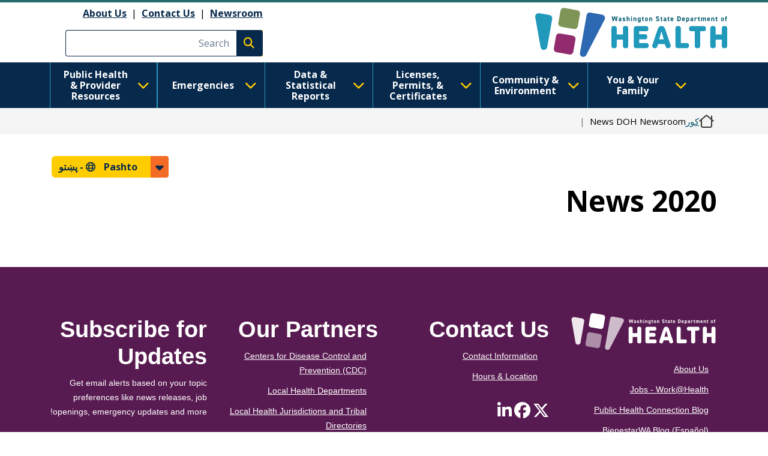

--- FILE ---
content_type: text/html; charset=UTF-8
request_url: https://doh.wa.gov/ps/newsroom/archive/year/2020
body_size: 15682
content:
<!DOCTYPE html>
<html lang="ps" dir="rtl" prefix="og: https://ogp.me/ns#">
  <head>
    <meta charset="utf-8" />
<link rel="canonical" href="https://doh.wa.gov/newsroom/archive/year/2020" />
<meta name="Generator" content="Drupal 10 (https://www.drupal.org)" />
<meta name="MobileOptimized" content="width" />
<meta name="HandheldFriendly" content="true" />
<meta name="viewport" content="width=device-width, initial-scale=1, shrink-to-fit=no" />
<meta http-equiv="x-ua-compatible" content="ie=edge" />
<link rel="icon" href="/sites/default/files/DOH-logo_favicon_16x16.png" type="image/png" />

    <title>News DOH Newsroom | Washington State Department of Health</title>
    <link rel="stylesheet" media="all" href="/modules/contrib/ajax_loader/css/throbber-general.css?t9hp6y" />
<link rel="stylesheet" media="all" href="/core/misc/components/progress.module.css?t9hp6y" />
<link rel="stylesheet" media="all" href="/core/misc/components/ajax-progress.module.css?t9hp6y" />
<link rel="stylesheet" media="all" href="/core/modules/system/css/components/align.module.css?t9hp6y" />
<link rel="stylesheet" media="all" href="/core/modules/system/css/components/fieldgroup.module.css?t9hp6y" />
<link rel="stylesheet" media="all" href="/core/modules/system/css/components/container-inline.module.css?t9hp6y" />
<link rel="stylesheet" media="all" href="/core/modules/system/css/components/clearfix.module.css?t9hp6y" />
<link rel="stylesheet" media="all" href="/core/modules/system/css/components/details.module.css?t9hp6y" />
<link rel="stylesheet" media="all" href="/core/modules/system/css/components/hidden.module.css?t9hp6y" />
<link rel="stylesheet" media="all" href="/core/modules/system/css/components/item-list.module.css?t9hp6y" />
<link rel="stylesheet" media="all" href="/core/modules/system/css/components/js.module.css?t9hp6y" />
<link rel="stylesheet" media="all" href="/core/modules/system/css/components/nowrap.module.css?t9hp6y" />
<link rel="stylesheet" media="all" href="/core/modules/system/css/components/position-container.module.css?t9hp6y" />
<link rel="stylesheet" media="all" href="/core/modules/system/css/components/reset-appearance.module.css?t9hp6y" />
<link rel="stylesheet" media="all" href="/core/modules/system/css/components/resize.module.css?t9hp6y" />
<link rel="stylesheet" media="all" href="/core/modules/system/css/components/system-status-counter.css?t9hp6y" />
<link rel="stylesheet" media="all" href="/core/modules/system/css/components/system-status-report-counters.css?t9hp6y" />
<link rel="stylesheet" media="all" href="/core/modules/system/css/components/system-status-report-general-info.css?t9hp6y" />
<link rel="stylesheet" media="all" href="/core/modules/system/css/components/tablesort.module.css?t9hp6y" />
<link rel="stylesheet" media="all" href="/core/modules/filter/css/filter.caption.css?t9hp6y" />
<link rel="stylesheet" media="all" href="/core/modules/media/css/filter.caption.css?t9hp6y" />
<link rel="stylesheet" media="all" href="/core/modules/views/css/views.module.css?t9hp6y" />
<link rel="stylesheet" media="all" href="/modules/contrib/ajax_loader/css/three-bounce.css?t9hp6y" />
<link rel="stylesheet" media="all" href="/modules/contrib/ckeditor_accordion/css/accordion.frontend.css?t9hp6y" />
<link rel="stylesheet" media="all" href="/modules/contrib/ckeditor_tabber/css/ckeditor-tabber.css?t9hp6y" />
<link rel="stylesheet" media="all" href="/libraries/fontawesome/css/all.min.css?t9hp6y" />
<link rel="stylesheet" media="all" href="/libraries/fontawesome/css/v4-shims.min.css?t9hp6y" />
<link rel="stylesheet" media="all" href="/themes/bootstrap_barrio/css/components/variables.css?t9hp6y" />
<link rel="stylesheet" media="all" href="/themes/bootstrap_barrio/css/components/user.css?t9hp6y" />
<link rel="stylesheet" media="all" href="/themes/bootstrap_barrio/css/components/progress.css?t9hp6y" />
<link rel="stylesheet" media="all" href="/themes/bootstrap_barrio/css/components/affix.css?t9hp6y" />
<link rel="stylesheet" media="all" href="/themes/bootstrap_barrio/css/components/book.css?t9hp6y" />
<link rel="stylesheet" media="all" href="/themes/bootstrap_barrio/css/components/contextual.css?t9hp6y" />
<link rel="stylesheet" media="all" href="/themes/bootstrap_barrio/css/components/feed-icon.css?t9hp6y" />
<link rel="stylesheet" media="all" href="/themes/bootstrap_barrio/css/components/field.css?t9hp6y" />
<link rel="stylesheet" media="all" href="/themes/bootstrap_barrio/css/components/header.css?t9hp6y" />
<link rel="stylesheet" media="all" href="/themes/bootstrap_barrio/css/components/help.css?t9hp6y" />
<link rel="stylesheet" media="all" href="/themes/bootstrap_barrio/css/components/icons.css?t9hp6y" />
<link rel="stylesheet" media="all" href="/themes/bootstrap_barrio/css/components/image-button.css?t9hp6y" />
<link rel="stylesheet" media="all" href="/themes/bootstrap_barrio/css/components/item-list.css?t9hp6y" />
<link rel="stylesheet" media="all" href="/themes/bootstrap_barrio/css/components/list-group.css?t9hp6y" />
<link rel="stylesheet" media="all" href="/themes/bootstrap_barrio/css/components/media.css?t9hp6y" />
<link rel="stylesheet" media="all" href="/themes/bootstrap_barrio/css/components/page.css?t9hp6y" />
<link rel="stylesheet" media="all" href="/themes/bootstrap_barrio/css/components/search-form.css?t9hp6y" />
<link rel="stylesheet" media="all" href="/themes/bootstrap_barrio/css/components/shortcut.css?t9hp6y" />
<link rel="stylesheet" media="all" href="/themes/bootstrap_barrio/css/components/sidebar.css?t9hp6y" />
<link rel="stylesheet" media="all" href="/themes/bootstrap_barrio/css/components/site-footer.css?t9hp6y" />
<link rel="stylesheet" media="all" href="/themes/bootstrap_barrio/css/components/skip-link.css?t9hp6y" />
<link rel="stylesheet" media="all" href="/themes/bootstrap_barrio/css/components/table.css?t9hp6y" />
<link rel="stylesheet" media="all" href="/themes/bootstrap_barrio/css/components/tabledrag.css?t9hp6y" />
<link rel="stylesheet" media="all" href="/themes/bootstrap_barrio/css/components/tableselect.css?t9hp6y" />
<link rel="stylesheet" media="all" href="/themes/bootstrap_barrio/css/components/tablesort-indicator.css?t9hp6y" />
<link rel="stylesheet" media="all" href="/themes/bootstrap_barrio/css/components/ui.widget.css?t9hp6y" />
<link rel="stylesheet" media="all" href="/themes/bootstrap_barrio/css/components/tabs.css?t9hp6y" />
<link rel="stylesheet" media="all" href="/themes/bootstrap_barrio/css/components/toolbar.css?t9hp6y" />
<link rel="stylesheet" media="all" href="/themes/bootstrap_barrio/css/components/vertical-tabs.css?t9hp6y" />
<link rel="stylesheet" media="all" href="/themes/bootstrap_barrio/css/components/views.css?t9hp6y" />
<link rel="stylesheet" media="all" href="/themes/bootstrap_barrio/css/components/webform.css?t9hp6y" />
<link rel="stylesheet" media="all" href="/themes/bootstrap_barrio/css/components/ui-dialog.css?t9hp6y" />
<link rel="stylesheet" media="all" href="//cdn.jsdelivr.net/npm/bootstrap@5.2.0/dist/css/bootstrap.min.css" />
<link rel="stylesheet" media="all" href="/themes/bootstrap_barrio/subtheme/css/style.css?t9hp6y" />
<link rel="stylesheet" media="all" href="/themes/bootstrap_barrio/subtheme/css/colors.css?t9hp6y" />
<link rel="stylesheet" media="all" href="/core/../themes/bootstrap_barrio/components/breadcrumb/breadcrumb.css?t9hp6y" />
<link rel="stylesheet" media="all" href="/themes/drupalbase_barrio/assets/css/bs-variables.css?t9hp6y" />
<link rel="stylesheet" media="all" href="/themes/drupalbase_barrio/assets/css/alert.css?t9hp6y" />
<link rel="stylesheet" media="all" href="/themes/drupalbase_barrio/assets/css/components.css?t9hp6y" />
<link rel="stylesheet" media="all" href="/themes/drupalbase_barrio/assets/css/navigation.css?t9hp6y" />
<link rel="stylesheet" media="all" href="/themes/drupalbase_barrio/assets/css/slideshow.css?t9hp6y" />
<link rel="stylesheet" media="all" href="/themes/drupalbase_barrio/assets/css/style.css?t9hp6y" />
<link rel="stylesheet" media="print" href="/themes/drupalbase_barrio/assets/css/print.css?t9hp6y" />
<link rel="stylesheet" media="all" href="https://fonts.googleapis.com/css?family=Open+Sans&amp;display=swap" />
<link rel="stylesheet" media="all" href="/themes/drupalbase_custom/assets/styles/alert.css?t9hp6y" />
<link rel="stylesheet" media="all" href="/themes/drupalbase_custom/assets/styles/components.css?t9hp6y" />
<link rel="stylesheet" media="all" href="/themes/drupalbase_custom/assets/styles/layout.css?t9hp6y" />
<link rel="stylesheet" media="all" href="/themes/drupalbase_custom/assets/styles/legacy.css?t9hp6y" />
<link rel="stylesheet" media="all" href="/themes/drupalbase_custom/assets/styles/global.css?t9hp6y" />
<link rel="stylesheet" media="all" href="/themes/drupalbase_custom/assets/styles/navigation.css?t9hp6y" />
<link rel="stylesheet" media="all" href="/themes/drupalbase_custom/assets/styles/print.css?t9hp6y" />
<link rel="stylesheet" media="all" href="/themes/drupalbase_custom/assets/styles/rtl.css?t9hp6y" />
<link rel="stylesheet" media="all" href="/themes/drupalbase_custom/assets/styles/style.css?t9hp6y" />
<link rel="stylesheet" media="all" href="https://fonts.googleapis.com/css2?family=Roboto:ital,wght@0,100;0,300;0,400;0,500;0,700;0,900;1,100;1,300;1,400;1,500;1,700;1,900&amp;display=swap" />
<link rel="stylesheet" media="all" href="https://fonts.googleapis.com/css2?family=Open+Sans:ital,wght@0,300;0,400;0,600;0,700;0,800;1,300;1,400;1,600;1,700;1,800&amp;display=swap" />
<link rel="stylesheet" media="all" href="https://fonts.googleapis.com/css2?family=Gayathri:wght@100;400;700&amp;display=swap" />
<link rel="stylesheet" media="all" href="https://fonts.googleapis.com/css2?family=Alegreya+Sans:ital,wght@0,100;0,300;0,400;0,500;0,700;0,800;0,900;1,100;1,300;1,400;1,500;1,700;1,800;1,900&amp;display=swap" />
<link rel="stylesheet" media="all" href="https://fonts.googleapis.com/css2?family=Quattrocento+Sans:ital,wght@0,400;0,700;1,400;1,700&amp;display=swap" />
<link rel="stylesheet" media="all" href="https://fonts.googleapis.com/css2?family=Josefin+Sans:ital,wght@0,300;0,400;0,700;1,700&amp;display=swap" />
<link rel="stylesheet" media="all" href="/themes/drupalbase_custom/assets/styles/horizontal_menu.css?t9hp6y" />
<link rel="stylesheet" media="print" href="/themes/bootstrap_barrio/css/print.css?t9hp6y" />

    <script type="application/json" data-drupal-selector="drupal-settings-json">{"path":{"baseUrl":"\/","pathPrefix":"ps\/","currentPath":"newsroom\/archive\/year\/2020","currentPathIsAdmin":false,"isFront":false,"currentLanguage":"ps"},"pluralDelimiter":"\u0003","suppressDeprecationErrors":true,"ajaxPageState":{"libraries":"[base64]","theme":"drupalbase_custom","theme_token":null},"ajaxTrustedUrl":[],"gtm":{"tagId":null,"settings":{"data_layer":"dataLayer","include_classes":false,"allowlist_classes":"","blocklist_classes":"","include_environment":false,"environment_id":"","environment_token":""},"tagIds":["GTM-P33KPVK","GTM-T8C88VC2"]},"ajaxLoader":{"markup":"\u003Cdiv class=\u0022ajax-throbber sk-flow\u0022\u003E\n              \u003Cdiv class=\u0022sk-flow-dot\u0022\u003E\u003C\/div\u003E\n              \u003Cdiv class=\u0022sk-flow-dot\u0022\u003E\u003C\/div\u003E\n              \u003Cdiv class=\u0022sk-flow-dot\u0022\u003E\u003C\/div\u003E\n            \u003C\/div\u003E","hideAjaxMessage":false,"alwaysFullscreen":false,"throbberPosition":".ajax-loader-throbber"},"ckeditorAccordion":{"accordionStyle":{"collapseAll":1,"keepRowsOpen":null,"animateAccordionOpenAndClose":1,"openTabsWithHash":1,"allowHtmlInTitles":0}},"views":{"ajax_path":"\/ps\/views\/ajax","ajaxViews":{"views_dom_id:262464eac8bfca63418d010f4510dec066b8fb329bb931055e568148fa0ff8b0":{"view_name":"news_doh_newsroom","view_display_id":"news_archive_year_page","view_args":"2020","view_path":"\/newsroom\/archive\/year\/2020","view_base_path":"newsroom\/archive\/year\/%","view_dom_id":"262464eac8bfca63418d010f4510dec066b8fb329bb931055e568148fa0ff8b0","pager_element":0}}},"user":{"uid":0,"permissionsHash":"c24173488e03c109813e252d8f2cffe5be86a1cf56870527589099cdb0c6f947"}}</script>
<script src="/core/misc/drupalSettingsLoader.js?v=10.6.2"></script>
<script src="/modules/contrib/google_tag/js/gtm.js?t9hp6y"></script>

  </head>
  <body class="layout-no-sidebars page-view-news-doh-newsroom page-node- path-newsroom">
    <noscript><iframe src="https://www.googletagmanager.com/ns.html?id=GTM-P33KPVK"
                  height="0" width="0" style="display:none;visibility:hidden"></iframe></noscript>
<noscript><iframe src="https://www.googletagmanager.com/ns.html?id=GTM-T8C88VC2"
                  height="0" width="0" style="display:none;visibility:hidden"></iframe></noscript>

      <div class="dialog-off-canvas-main-canvas" data-off-canvas-main-canvas>
    <div id="page-wrapper">
  <div id="page">
    <header id="header" aria-label="Site header">
      <div style="height:0;">&nbsp;</div>
      <a href="#main-content" class="visually-hidden focusable skip-link">
        اصلي منځپانګه دانګل
      </a>
      <a id="skip-feedback" href="#" class="visually-hidden focusable skip-link">
        Skip to Feedback
      </a>
                      
                              <div class="header-wrapper">
            <div class="container">
              <div class="row justify-content-between">
                
                  <section class="row region region-header">
          <a href="/ps" title="کور" rel="home" class="navbar-brand">
              <img src="/themes/drupalbase_custom/assets/images/doh_logo_horizontal.svg" alt="Washington State Department of Health Logo" class="img-fluid d-inline-block align-top" />
          </a>
    <div id="block-utilitylinks" class="col-auto d-lg-flex align-items-center ms-auto d-none block-content-basic block block-block-content block-block-content249bf8a9-ac00-4568-a908-d690b89bbba5">
  
    
      <div class="content">
      
            <div class="clearfix text-formatted field field--name-body field--type-text-with-summary field--label-hidden field__item"><p><a data-entity-substitution="canonical" data-entity-type="node" data-entity-uuid="884befe7-6ff7-4de8-8879-99e9503bf19c" href="/about-us">About Us</a>&nbsp;&nbsp;|&nbsp;&nbsp;<a data-entity-substitution="canonical" data-entity-type="node" data-entity-uuid="a1a0da87-97b1-44ca-b41a-e233ba420696" href="/about-us/contact-us">Contact Us</a>&nbsp; |&nbsp;&nbsp;<a data-entity-substitution="canonical" data-entity-type="node" data-entity-uuid="a8ab0e51-dd46-42b7-87c8-2f148286ec9c" href="/newsroom">Newsroom</a></p></div>
      
    </div>
  </div>
<div class="search-block-form google-cse col-auto d-flex align-items-center justify-self-end block block-search block-search-form-block" data-drupal-selector="search-block-form" id="block-searchform" role="search" id="block-searchform">

        
                    
                <form action="/search/results" method="get" id="search-block-form" accept-charset="UTF-8" class="search-form search-block-form form-row">
            <div class="js-form-item js-form-type-search form-type-search js-form-item-keys form-item-keys form-no-label mb-3">
              <input title="Enter the terms you wish to search for." data-drupal-selector="edit-keys" type="search" id="edit-keys" name="keys" value="" size="15" maxlength="128" class="form-search form-control" placeholder="Search">
            </div>
            <div data-drupal-selector="edit-actions" class="form-actions js-form-wrapper form-wrapper mb-3" id="edit-actions">
              <button type="submit" id="edit-submit" value="Execute search" class="button js-form-submit form-submit btn btn-primary"><span class="visually-hidden">Execute search</span></button>
            </div>
        </form>
        
</div>
<script>

(function(){var g=function(g){

this.go=function(){var a=document.createElement("script");a.type="text/javascript";a.src=g;document.body&&document.body.appendChild(a)};

this.start=function(){var t=this;"complete"!==document.readyState?window.addEventListener?window.addEventListener("load",function(){t.go()},!1):window.attachEvent&&window.attachEvent("onload",function(){t.go()}):t.go()};};

try{(new g("https://zntlovy06r0dnlzor-watech2.siteintercept.qualtrics.com/SIE/?Q_ZID=ZN_tLOvY06R0DnLZoR")).start()}catch(i){}})();

</script><div id='ZN_tLOvY06R0DnLZoR'><!--DO NOT REMOVE-CONTENTS PLACED HERE--></div>

<!--END WEBSITE FEEDBACK SNIPPET-->

  </section>

                <button id="pmenu-toggle" class="d-lg-none" type="button" data-bs-toggle="collapse" data-bs-target="#mainnav" aria-controls="mainnav" aria-expanded="false" aria-label="Toggle navigation">
                        <span class="sr-only">Main Menu</span>
                    </button>
              </div>
            </div>
          </div>
                  </header>

                              <div class="nav-outer-wrapper">
          <div class="container">
            <div class="navbar navbar-expand-xl navbar-default container" id="navbar-main">
            <div class="navbar" id="navbar-top">
                              <div class="navbar-header">
                    <section class="row region region-navigation">
    <nav  id="block-drupalbase-custom-megamenu">
    
        

          
      <div id="primary-nav-bg"></div>
    <div id="primary-nav" class="navbar navbar-expand-lg navbar-light p-0">
      
      <div class="collapse navbar-collapse p-3 p-lg-0" id="mainnav">
        <button id="pnav-close" class="d-lg-none h1 float-end text-black"><i class="fa-solid fa-xmark"></i><span class="sr-only">close menu</span></button>          
        <div class="mcopy-search"></div>
        <ul class="clearfix navbar-nav flex-wrap">
                                  
            <li class="mb-0 dropdown first">
              <div class="borderbox d-none d-lg-block"></div>
                              <button  class="mb-0 dropdown first nav-link dropdown-toggle nav-link" type="button" data-bs-toggle="dropdown" aria-expanded="false" id="nav-you--your-family">
                  You &amp; Your Family <i class="fa-solid fa-chevron-down"></i>
                </button>
           
                                
                                                                
                                    
                    
                    
                                    
                    
                    
                                    
                    
                    
                                    
                    
                    
                                    
                                                                                        
                    
                                    
                    
                    
                                    
                    
                    
                                    
                    
                    
                                    
                                                                                        
                    
                                    
                    
                    
                                    
                    
                    
                                    
                    
                    
                                    
                                                                                        
                    
                                    
                    
                    
                                    
                    
                    
                                    
                    
                    
                                    
                                                                                        
                    
                                    
                    
                    
                                    
                    
                    
                                    
                    
                    
                                    
                                                                                        
                    
                                    
                    
                    
                                    
                    
                    
                                
                <ul class="dropdown-menu" aria-labelledby="nav-you--your-family">
                                                            
                    
                    
                                                                                                  <li class="grid">

                      <div style="grid-area: 1/1" class="d-flex flex-column pb-1 pb-lg-0 align-items-center mb-4">
                                                  <a  class="clearfix navbar-nav flex-wrap dropdown-item fw-bold more-link" href="/ps/node/8514"> See All You &amp; Your Family Topics  <span class="fontawesome-icon-inline">&nbsp;<span class="fa-arrow-right fa-solid"></span>&nbsp;</span></a>

                                                </div>
                  </li>
                                    <li>
                  <ul class="grid subnav-grid">
                    
                      <li style="grid-area: 1/1" class="d-flex flex-column pb-1 pb-lg-0 align-items-top">
                                                        
                          <a href="/ps/node/6731" class="dropdown-item" aria-current="" data-drupal-link-system-path="node/6731">Cannabis</a>
                        
                          
                      </li>

                      
                      
                      
                   

                    
                      <li style="grid-area: 2/1" class="d-flex flex-column pb-1 pb-lg-0 align-items-top">
                                                        
                          <a href="/ps/node/4835" class="dropdown-item" aria-current="" data-drupal-link-system-path="node/4835">Care-a-Van Mobile Health Services</a>
                        
                          
                      </li>

                      
                      
                      
                   

                    
                      <li style="grid-area: 3/1" class="d-flex flex-column pb-1 pb-lg-0 align-items-top">
                                                        
                          <a href="/ps/emergencies/covid-19" class="dropdown-item" aria-current="" data-drupal-link-system-path="node/8061">COVID-19</a>
                        
                          
                      </li>

                      
                      
                      
                   

                    
                      <li style="grid-area: 4/1" class="d-flex flex-column pb-1 pb-lg-0 align-items-top">
                                                        
                          <a href="/ps/node/6729" class="dropdown-item" aria-current="" data-drupal-link-system-path="node/6729">Disability Organizations</a>
                        
                          
                      </li>

                      
                      
                      
                   

                    
                      <li style="grid-area: 5/1" class="d-flex flex-column pb-1 pb-lg-0 align-items-top">
                                                        
                          <a href="/ps/node/5335" class="dropdown-item" aria-current="" data-drupal-link-system-path="node/5335">Drug User Health</a>
                        
                          
                      </li>

                      
                      
                                                                                                
                   

                    
                      <li style="grid-area: 1/2" class="d-flex flex-column pb-1 pb-lg-0 align-items-top">
                                                        
                          <a href="/ps/node/5983" class="dropdown-item" aria-current="" data-drupal-link-system-path="node/5983">Food Safety</a>
                        
                          
                      </li>

                      
                      
                      
                   

                    
                      <li style="grid-area: 2/2" class="d-flex flex-column pb-1 pb-lg-0 align-items-top">
                                                        
                          <a href="/ps/node/8623" class="dropdown-item" aria-current="" data-drupal-link-system-path="node/8623">Healthy Aging</a>
                        
                          
                      </li>

                      
                      
                      
                   

                    
                      <li style="grid-area: 3/2" class="d-flex flex-column pb-1 pb-lg-0 align-items-top">
                                                        
                          <a href="/ps/node/5482" class="dropdown-item" aria-current="" data-drupal-link-system-path="node/5482">Healthy Home</a>
                        
                          
                      </li>

                      
                      
                      
                   

                    
                      <li style="grid-area: 4/2" class="d-flex flex-column pb-1 pb-lg-0 align-items-top">
                                                        
                          <a href="/ps/node/8626" class="dropdown-item" aria-current="" data-drupal-link-system-path="node/8626">Illness and Disease</a>
                        
                          
                      </li>

                      
                      
                      
                   

                    
                      <li style="grid-area: 5/2" class="d-flex flex-column pb-1 pb-lg-0 align-items-top">
                                                        
                          <a href="/ps/node/9237" class="dropdown-item" aria-current="" data-drupal-link-system-path="node/9237">Immunization</a>
                        
                          
                      </li>

                      
                      
                                                                                                
                   

                    
                      <li style="grid-area: 1/3" class="d-flex flex-column pb-1 pb-lg-0 align-items-top">
                                                        
                          <a href="/ps/node/8934" class="dropdown-item" aria-current="" data-drupal-link-system-path="node/8934">Infants and Children</a>
                        
                          
                      </li>

                      
                      
                      
                   

                    
                      <li style="grid-area: 2/3" class="d-flex flex-column pb-1 pb-lg-0 align-items-top">
                                                        
                          <a href="/ps/node/8969" class="dropdown-item" aria-current="" data-drupal-link-system-path="node/8969">Injury and Violence Prevention</a>
                        
                          
                      </li>

                      
                      
                      
                   

                    
                      <li style="grid-area: 3/3" class="d-flex flex-column pb-1 pb-lg-0 align-items-top">
                                                        
                          <a href="/ps/node/12485" class="dropdown-item" aria-current="" data-drupal-link-system-path="node/12485">Lactation</a>
                        
                          
                      </li>

                      
                      
                      
                   

                    
                      <li style="grid-area: 4/3" class="d-flex flex-column pb-1 pb-lg-0 align-items-top">
                                                        
                          <a href="/ps/node/9020" class="dropdown-item" aria-current="" data-drupal-link-system-path="node/9020">Men&#039;s Health</a>
                        
                          
                      </li>

                      
                      
                      
                   

                    
                      <li style="grid-area: 5/3" class="d-flex flex-column pb-1 pb-lg-0 align-items-top">
                                                        
                          <a href="/ps/node/9022" class="dropdown-item" aria-current="" data-drupal-link-system-path="node/9022">Nutrition and Physical Activity</a>
                        
                          
                      </li>

                      
                      
                                                                                                
                   

                    
                      <li style="grid-area: 1/4" class="d-flex flex-column pb-1 pb-lg-0 align-items-top">
                                                        
                          <a href="/ps/node/9032" class="dropdown-item" aria-current="" data-drupal-link-system-path="node/9032">Oral Health</a>
                        
                          
                      </li>

                      
                      
                      
                   

                    
                      <li style="grid-area: 2/4" class="d-flex flex-column pb-1 pb-lg-0 align-items-top">
                                                        
                          <a href="/ps/node/9042" class="dropdown-item" aria-current="" data-drupal-link-system-path="node/9042">Poisoning and Drug Overdose</a>
                        
                          
                      </li>

                      
                      
                      
                   

                    
                      <li style="grid-area: 3/4" class="d-flex flex-column pb-1 pb-lg-0 align-items-top">
                                                        
                          <a href="/ps/node/8666" class="dropdown-item" aria-current="" data-drupal-link-system-path="node/8666">Sexual and Reproductive Health</a>
                        
                          
                      </li>

                      
                      
                      
                   

                    
                      <li style="grid-area: 4/4" class="d-flex flex-column pb-1 pb-lg-0 align-items-top">
                                                        
                          <a href="/ps/node/9076" class="dropdown-item" aria-current="" data-drupal-link-system-path="node/9076">Adolescents &amp; Young Adults</a>
                        
                          
                      </li>

                      
                      
                      
                   

                    
                      <li style="grid-area: 5/4" class="d-flex flex-column pb-1 pb-lg-0 align-items-top">
                                                        
                          <a href="/ps/node/9091" class="dropdown-item" aria-current="" data-drupal-link-system-path="node/9091">Tobacco</a>
                        
                          
                      </li>

                      
                      
                                                                                                
                   

                    
                      <li style="grid-area: 1/5" class="d-flex flex-column pb-1 pb-lg-0 align-items-top">
                                                        
                          <a href="/ps/node/12482" class="dropdown-item" aria-current="" data-drupal-link-system-path="node/12482">Watch Me Grow Washington</a>
                        
                          
                      </li>

                      
                      
                      
                   

                    
                      <li style="grid-area: 2/5" class="d-flex flex-column pb-1 pb-lg-0 align-items-top">
                                                        
                          <a href="/ps/node/9363" class="dropdown-item" aria-current="" data-drupal-link-system-path="node/9363">WIC</a>
                        
                          
                      </li>

                      
                      
                      
                   

                    
                      <li style="grid-area: 3/5" class="d-flex flex-column pb-1 pb-lg-0 align-items-top">
                                                        
                          <a href="/ps/node/9092" class="dropdown-item" aria-current="" data-drupal-link-system-path="node/9092">Women&#039;s Health</a>
                        
                          
                      </li>

                      
                      
                      
                   

                                      </ul>
                  </li>
                </ul>
              
                          </li>
                                  
            <li class="mb-0 dropdown">
              <div class="borderbox d-none d-lg-block"></div>
                              <button  class="mb-0 dropdown nav-link dropdown-toggle nav-link" type="button" data-bs-toggle="dropdown" aria-expanded="false" id="nav-community--environment">
                  Community &amp; Environment <i class="fa-solid fa-chevron-down"></i>
                </button>
           
                                
                                                                
                                    
                    
                    
                                    
                    
                    
                                    
                    
                    
                                    
                    
                    
                                    
                                                                                        
                    
                                    
                    
                    
                                    
                    
                    
                                    
                    
                    
                                    
                                                                                        
                    
                                    
                    
                    
                                    
                    
                    
                                    
                    
                    
                                    
                                                                                        
                    
                                    
                    
                    
                                    
                    
                    
                                    
                    
                    
                                    
                                                                                        
                    
                                    
                    
                    
                                
                <ul class="dropdown-menu" aria-labelledby="nav-community--environment">
                                                            
                    
                    
                                                                                                  <li class="grid">

                      <div style="grid-area: 1/1" class="d-flex flex-column pb-1 pb-lg-0 align-items-center mb-4">
                                                  <a  class="clearfix navbar-nav flex-wrap dropdown-item fw-bold more-link" href="/ps/node/8423"> See All Community &amp; Environment Topics  <span class="fontawesome-icon-inline">&nbsp;<span class="fa-arrow-right fa-solid"></span>&nbsp;</span></a>

                                                </div>
                  </li>
                                    <li>
                  <ul class="grid subnav-grid">
                    
                      <li style="grid-area: 1/1" class="d-flex flex-column pb-1 pb-lg-0 align-items-top">
                                                        
                          <a href="/ps/node/5714" class="dropdown-item" aria-current="" data-drupal-link-system-path="node/5714">Air Quality</a>
                        
                          
                      </li>

                      
                      
                      
                   

                    
                      <li style="grid-area: 2/1" class="d-flex flex-column pb-1 pb-lg-0 align-items-top">
                                                        
                          <a href="/ps/node/5467" class="dropdown-item" aria-current="" data-drupal-link-system-path="node/5467">Climate and Health</a>
                        
                          
                      </li>

                      
                      
                      
                   

                    
                      <li style="grid-area: 3/1" class="d-flex flex-column pb-1 pb-lg-0 align-items-top">
                                                        
                          <a href="/ps/node/5706" class="dropdown-item" aria-current="" data-drupal-link-system-path="node/5706">Contaminants</a>
                        
                          
                      </li>

                      
                      
                      
                   

                    
                      <li style="grid-area: 4/1" class="d-flex flex-column pb-1 pb-lg-0 align-items-top">
                                                        
                          <a href="/ps/node/5494" class="dropdown-item" aria-current="" data-drupal-link-system-path="node/5494">Drinking Water</a>
                        
                          
                      </li>

                      
                      
                      
                   

                    
                      <li style="grid-area: 5/1" class="d-flex flex-column pb-1 pb-lg-0 align-items-top">
                                                        
                          <a href="/ps/node/8660" class="dropdown-item" aria-current="" data-drupal-link-system-path="node/8660">Essentials for Childhood Initiative</a>
                        
                          
                      </li>

                      
                      
                                                                                                
                   

                    
                      <li style="grid-area: 1/2" class="d-flex flex-column pb-1 pb-lg-0 align-items-top">
                                                        
                          <a href="/ps/node/5727" class="dropdown-item" aria-current="" data-drupal-link-system-path="node/5727">Food</a>
                        
                          
                      </li>

                      
                      
                      
                   

                    
                      <li style="grid-area: 2/2" class="d-flex flex-column pb-1 pb-lg-0 align-items-top">
                                                        
                          <a href="/ps/node/8425" class="dropdown-item" aria-current="" data-drupal-link-system-path="node/8425">Health Equity</a>
                        
                          
                      </li>

                      
                      
                      
                   

                    
                      <li style="grid-area: 3/2" class="d-flex flex-column pb-1 pb-lg-0 align-items-top">
                                                        
                          <a href="/ps/node/31600" class="dropdown-item" aria-current="" data-drupal-link-system-path="node/31600">Higher Education</a>
                        
                          
                      </li>

                      
                      
                      
                   

                    
                      <li style="grid-area: 4/2" class="d-flex flex-column pb-1 pb-lg-0 align-items-top">
                                                        
                          <a href="/ps/node/6051" class="dropdown-item" aria-current="" data-drupal-link-system-path="node/6051">Noise</a>
                        
                          
                      </li>

                      
                      
                      
                   

                    
                      <li style="grid-area: 5/2" class="d-flex flex-column pb-1 pb-lg-0 align-items-top">
                                                        
                          <a href="/ps/node/6050" class="dropdown-item" aria-current="" data-drupal-link-system-path="node/6050">One Health</a>
                        
                          
                      </li>

                      
                      
                                                                                                
                   

                    
                      <li style="grid-area: 1/3" class="d-flex flex-column pb-1 pb-lg-0 align-items-top">
                                                        
                          <a href="/ps/node/8427" class="dropdown-item" aria-current="" data-drupal-link-system-path="node/8427">Opioids</a>
                        
                          
                      </li>

                      
                      
                      
                   

                    
                      <li style="grid-area: 2/3" class="d-flex flex-column pb-1 pb-lg-0 align-items-top">
                                                        
                          <a href="/ps/node/6052" class="dropdown-item" aria-current="" data-drupal-link-system-path="node/6052">Pests</a>
                        
                          
                      </li>

                      
                      
                      
                   

                    
                      <li style="grid-area: 3/3" class="d-flex flex-column pb-1 pb-lg-0 align-items-top">
                                                        
                          <a href="/ps/node/6109" class="dropdown-item" aria-current="" data-drupal-link-system-path="node/6109">Radiation</a>
                        
                          
                      </li>

                      
                      
                      
                   

                    
                      <li style="grid-area: 4/3" class="d-flex flex-column pb-1 pb-lg-0 align-items-top">
                                                        
                          <a href="/ps/node/5470" class="dropdown-item" aria-current="" data-drupal-link-system-path="node/5470">Schools</a>
                        
                          
                      </li>

                      
                      
                      
                   

                    
                      <li style="grid-area: 5/3" class="d-flex flex-column pb-1 pb-lg-0 align-items-top">
                                                        
                          <a href="/ps/node/5770" class="dropdown-item" aria-current="" data-drupal-link-system-path="node/5770">Shellfish</a>
                        
                          
                      </li>

                      
                      
                                                                                                
                   

                    
                      <li style="grid-area: 1/4" class="d-flex flex-column pb-1 pb-lg-0 align-items-top">
                                                        
                          <a href="/ps/node/5893" class="dropdown-item" aria-current="" data-drupal-link-system-path="node/5893">Wastewater Management</a>
                        
                          
                      </li>

                      
                      
                      
                   

                    
                      <li style="grid-area: 2/4" class="d-flex flex-column pb-1 pb-lg-0 align-items-top">
                                                        
                          <a href="/ps/node/5927" class="dropdown-item" aria-current="" data-drupal-link-system-path="node/5927">Water Recreation</a>
                        
                          
                      </li>

                      
                      
                      
                   

                    
                      <li style="grid-area: 3/4" class="d-flex flex-column pb-1 pb-lg-0 align-items-top">
                                                        
                          <a href="/ps/node/9087" class="dropdown-item" aria-current="" data-drupal-link-system-path="node/9087">Worksite Wellness</a>
                        
                          
                      </li>

                      
                      
                      
                   

                                      </ul>
                  </li>
                </ul>
              
                          </li>
                                  
            <li class="mb-0 dropdown">
              <div class="borderbox d-none d-lg-block"></div>
                              <button  class="mb-0 dropdown nav-link dropdown-toggle nav-link" type="button" data-bs-toggle="dropdown" aria-expanded="false" id="nav-licenses,-permits,--certificates">
                  Licenses, Permits, &amp; Certificates <i class="fa-solid fa-chevron-down"></i>
                </button>
           
                                
                                                                
                                    
                    
                    
                                    
                    
                    
                                    
                    
                    
                                    
                    
                    
                                    
                                                                                        
                    
                                    
                    
                    
                                    
                    
                    
                                    
                    
                    
                                    
                                                                                        
                    
                                    
                    
                    
                                
                <ul class="dropdown-menu" aria-labelledby="nav-licenses,-permits,--certificates">
                                                            
                    
                    
                                                                                                  <li class="grid">

                      <div style="grid-area: 1/1" class="d-flex flex-column pb-1 pb-lg-0 align-items-center mb-4">
                                                  <a  class="clearfix navbar-nav flex-wrap dropdown-item fw-bold more-link" href="/ps/node/7044"> See All Licenses, Permits, &amp; Certificates Topics  <span class="fontawesome-icon-inline">&nbsp;<span class="fa-arrow-right fa-solid"></span>&nbsp;</span></a>

                                                </div>
                  </li>
                                    <li>
                  <ul class="grid subnav-grid">
                    
                      <li style="grid-area: 1/1" class="d-flex flex-column pb-1 pb-lg-0 align-items-top">
                                                        
                          <a href="/ps/node/7048" class="dropdown-item" aria-current="" data-drupal-link-system-path="node/7048">Facilities - New, Renew or Update</a>
                        
                          
                      </li>

                      
                      
                      
                   

                    
                      <li style="grid-area: 2/1" class="d-flex flex-column pb-1 pb-lg-0 align-items-top">
                                                        
                          <a href="/ps/node/6949" class="dropdown-item" aria-current="" data-drupal-link-system-path="node/6949">File Complaint About Provider or Facility</a>
                        
                          
                      </li>

                      
                      
                      
                   

                    
                      <li style="grid-area: 3/1" class="d-flex flex-column pb-1 pb-lg-0 align-items-top">
                                                        
                          <a href="/ps/node/4956" class="dropdown-item" aria-current="" data-drupal-link-system-path="node/4956">Healthcare Enforcement and Licensing Management System (HELMS)</a>
                        
                          
                      </li>

                      
                      
                      
                   

                    
                      <li style="grid-area: 4/1" class="d-flex flex-column pb-1 pb-lg-0 align-items-top">
                                                        
                          <a href="/ps/node/6997" class="dropdown-item" aria-current="" data-drupal-link-system-path="node/6997">Healthcare Professional Credentialing Requirements</a>
                        
                          
                      </li>

                      
                      
                      
                   

                    
                      <li style="grid-area: 5/1" class="d-flex flex-column pb-1 pb-lg-0 align-items-top">
                                                        
                          <a href="https://wmc.wa.gov/" class="dropdown-item" aria-current="">Medical Commission</a>
                        
                          
                      </li>

                      
                      
                                                                                                
                   

                    
                      <li style="grid-area: 1/2" class="d-flex flex-column pb-1 pb-lg-0 align-items-top">
                                                        
                          <a href="https://nursing.wa.gov" class="dropdown-item" aria-current="">Board of Nursing</a>
                        
                          
                      </li>

                      
                      
                      
                   

                    
                      <li style="grid-area: 2/2" class="d-flex flex-column pb-1 pb-lg-0 align-items-top">
                                                        
                          <a href="/ps/node/4960" class="dropdown-item" aria-current="" data-drupal-link-system-path="node/4960">Professions - New, Renew or Update</a>
                        
                          
                      </li>

                      
                      
                      
                   

                    
                      <li style="grid-area: 3/2" class="d-flex flex-column pb-1 pb-lg-0 align-items-top">
                                                        
                          <a href="/ps/node/6726" class="dropdown-item" aria-current="" data-drupal-link-system-path="node/6726">Provider Credential Search</a>
                        
                          
                      </li>

                      
                      
                      
                   

                    
                      <li style="grid-area: 4/2" class="d-flex flex-column pb-1 pb-lg-0 align-items-top">
                                                        
                          <a href="/ps/node/7554" class="dropdown-item" aria-current="" data-drupal-link-system-path="node/7554">Veterans, Service Members and their Families</a>
                        
                          
                      </li>

                      
                      
                      
                   

                    
                      <li style="grid-area: 5/2" class="d-flex flex-column pb-1 pb-lg-0 align-items-top">
                                                        
                          <a href="/ps/node/9448" class="dropdown-item" aria-current="" data-drupal-link-system-path="node/9448">Vital Records</a>
                        
                          
                      </li>

                      
                      
                                                                                                
                   

                                      </ul>
                  </li>
                </ul>
              
                          </li>
                                  
            <li class="mb-0 dropdown">
              <div class="borderbox d-none d-lg-block"></div>
                              <button  class="mb-0 dropdown nav-link dropdown-toggle nav-link" type="button" data-bs-toggle="dropdown" aria-expanded="false" id="nav-data--statistical-reports">
                  Data &amp; Statistical Reports <i class="fa-solid fa-chevron-down"></i>
                </button>
           
                                
                                                                
                                    
                    
                    
                                    
                    
                    
                                    
                    
                    
                                    
                    
                    
                                    
                                                                                        
                    
                                    
                    
                    
                                    
                    
                    
                                    
                    
                    
                                    
                                                                                        
                    
                                    
                    
                    
                                    
                    
                    
                                
                <ul class="dropdown-menu dropdown-menu-end" aria-labelledby="nav-data--statistical-reports">
                                                            
                    
                    
                                                                                                  <li class="grid">

                      <div style="grid-area: 1/1" class="d-flex flex-column pb-1 pb-lg-0 align-items-center mb-4">
                                                  <a  class="clearfix navbar-nav flex-wrap dropdown-item fw-bold more-link" href="/ps/node/5082"> See All Data &amp; Statistical Reports Topics  <span class="fontawesome-icon-inline">&nbsp;<span class="fa-arrow-right fa-solid"></span>&nbsp;</span></a>

                                                </div>
                  </li>
                                    <li>
                  <ul class="grid subnav-grid">
                    
                      <li style="grid-area: 1/1" class="d-flex flex-column pb-1 pb-lg-0 align-items-top">
                                                        
                          <a href="/ps/node/8583" class="dropdown-item" aria-current="" data-drupal-link-system-path="node/8583">Data Guidelines</a>
                        
                          
                      </li>

                      
                      
                      
                   

                    
                      <li style="grid-area: 2/1" class="d-flex flex-column pb-1 pb-lg-0 align-items-top">
                                                        
                          <a href="/ps/node/5083" class="dropdown-item" aria-current="" data-drupal-link-system-path="node/5083">Data Systems</a>
                        
                          
                      </li>

                      
                      
                      
                   

                    
                      <li style="grid-area: 3/1" class="d-flex flex-column pb-1 pb-lg-0 align-items-top">
                                                        
                          <a href="/ps/node/5086" class="dropdown-item" aria-current="" data-drupal-link-system-path="node/5086">Data Topics A-Z</a>
                        
                          
                      </li>

                      
                      
                      
                   

                    
                      <li style="grid-area: 4/1" class="d-flex flex-column pb-1 pb-lg-0 align-items-top">
                                                        
                          <a href="/ps/node/8618" class="dropdown-item" aria-current="" data-drupal-link-system-path="node/8618">Diseases and Chronic Conditions</a>
                        
                          
                      </li>

                      
                      
                      
                   

                    
                      <li style="grid-area: 5/1" class="d-flex flex-column pb-1 pb-lg-0 align-items-top">
                                                        
                          <a href="/ps/node/5474" class="dropdown-item" aria-current="" data-drupal-link-system-path="node/5474">Environmental Health</a>
                        
                          
                      </li>

                      
                      
                                                                                                
                   

                    
                      <li style="grid-area: 1/2" class="d-flex flex-column pb-1 pb-lg-0 align-items-top">
                                                        
                          <a href="/ps/node/8620" class="dropdown-item" aria-current="" data-drupal-link-system-path="node/8620">Health Behaviors</a>
                        
                          
                      </li>

                      
                      
                      
                   

                    
                      <li style="grid-area: 2/2" class="d-flex flex-column pb-1 pb-lg-0 align-items-top">
                                                        
                          <a href="/ps/node/5245" class="dropdown-item" aria-current="" data-drupal-link-system-path="node/5245">Health Statistics</a>
                        
                          
                      </li>

                      
                      
                      
                   

                    
                      <li style="grid-area: 3/2" class="d-flex flex-column pb-1 pb-lg-0 align-items-top">
                                                        
                          <a href="/ps/node/5088" class="dropdown-item" aria-current="" data-drupal-link-system-path="node/5088">Healthcare in Washington</a>
                        
                          
                      </li>

                      
                      
                      
                   

                    
                      <li style="grid-area: 4/2" class="d-flex flex-column pb-1 pb-lg-0 align-items-top">
                                                        
                          <a href="/ps/node/5092" class="dropdown-item" aria-current="" data-drupal-link-system-path="node/5092">Injury Violence and Poisoning</a>
                        
                          
                      </li>

                      
                      
                      
                   

                    
                      <li style="grid-area: 5/2" class="d-flex flex-column pb-1 pb-lg-0 align-items-top">
                                                        
                          <a href="/ps/node/8467" class="dropdown-item" aria-current="" data-drupal-link-system-path="node/8467">State Health Assessment</a>
                        
                          
                      </li>

                      
                      
                                                                                                
                   

                    
                      <li style="grid-area: 1/3" class="d-flex flex-column pb-1 pb-lg-0 align-items-top">
                                                        
                          <a href="/ps/node/6256" class="dropdown-item" aria-current="" data-drupal-link-system-path="node/6256">Washington Tracking Network (WTN)</a>
                        
                          
                      </li>

                      
                      
                      
                   

                                      </ul>
                  </li>
                </ul>
              
                          </li>
                                  
            <li class="mb-0 dropdown">
              <div class="borderbox d-none d-lg-block"></div>
                              <button  class="mb-0 dropdown nav-link dropdown-toggle nav-link" type="button" data-bs-toggle="dropdown" aria-expanded="false" id="nav-emergencies">
                  Emergencies <i class="fa-solid fa-chevron-down"></i>
                </button>
           
                                
                                                                
                                    
                    
                    
                                    
                    
                    
                                    
                    
                    
                                    
                    
                    
                                    
                                                                                        
                    
                                
                <ul class="dropdown-menu dropdown-menu-end" aria-labelledby="nav-emergencies">
                                                            
                    
                    
                                                        <li class="grid">

                      <div style="grid-area: 1/1" class="d-flex flex-column pb-1 pb-lg-0 align-items-center mb-4">
                                                  <a  class="clearfix navbar-nav flex-wrap dropdown-item fw-bold more-link" href="/ps/node/6388"> See All Emergencies Topics  <span class="fontawesome-icon-inline">&nbsp;<span class="fa-arrow-right fa-solid"></span>&nbsp;</span></a>

                                                </div>
                  </li>
                                    <li>
                  <ul class="grid subnav-grid">
                    
                      <li style="grid-area: 1/1" class="d-flex flex-column pb-1 pb-lg-0 align-items-top">
                                                        
                          <a href="/ps/node/19940" class="dropdown-item" aria-current="" data-drupal-link-system-path="node/19940">Health and Safety Alerts</a>
                        
                          
                      </li>

                      
                      
                      
                   

                    
                      <li style="grid-area: 2/1" class="d-flex flex-column pb-1 pb-lg-0 align-items-top">
                                                        
                          <a href="/ps/node/6418" class="dropdown-item" aria-current="" data-drupal-link-system-path="node/6418">Emergency Contacts and Numbers</a>
                        
                          
                      </li>

                      
                      
                      
                   

                    
                      <li style="grid-area: 3/1" class="d-flex flex-column pb-1 pb-lg-0 align-items-top">
                                                        
                          <a href="/ps/node/6440" class="dropdown-item" aria-current="" data-drupal-link-system-path="node/6440">Floods</a>
                        
                          
                      </li>

                      
                      
                                                                                                
                   

                    
                      <li style="grid-area: 1/2" class="d-flex flex-column pb-1 pb-lg-0 align-items-top">
                                                        
                          <a href="/ps/node/6442" class="dropdown-item" aria-current="" data-drupal-link-system-path="node/6442">Power Outages</a>
                        
                          
                      </li>

                      
                      
                      
                   

                    
                      <li style="grid-area: 2/2" class="d-flex flex-column pb-1 pb-lg-0 align-items-top">
                                                        
                          <a href="/ps/node/6390" class="dropdown-item" aria-current="" data-drupal-link-system-path="node/6390">Be Prepared, Be Safe</a>
                        
                                                        <ul class="list-unstyled">
                              
                                                                <li class="fw-normal">
                                      <a href="/ps/node/6412" data-drupal-link-system-path="node/6412">Bioterrorism and Terrorism</a>
                                  </li>
                                                                <li class="fw-normal">
                                      <a href="/ps/node/6405" data-drupal-link-system-path="node/6405">Diseases</a>
                                  </li>
                                                                <li class="fw-normal">
                                      <a href="/ps/node/8470" data-drupal-link-system-path="node/8470">Emergency Information for Specific Groups</a>
                                  </li>
                                                                <li class="fw-normal">
                                      <a href="/ps/node/6422" data-drupal-link-system-path="node/6422">Get Ready for an Emergency</a>
                                  </li>
                                                                <li class="fw-normal">
                                      <a href="/ps/node/6434" data-drupal-link-system-path="node/6434">Severe Weather and Natural Disasters</a>
                                  </li>
                                                            </ul>
                          
                      </li>

                      
                      
                      
                   

                                      </ul>
                  </li>
                </ul>
              
                          </li>
                                  
            <li class="mb-0 dropdown last">
              <div class="borderbox d-none d-lg-block"></div>
                              <button  class="mb-0 dropdown last nav-link dropdown-toggle nav-link" type="button" data-bs-toggle="dropdown" aria-expanded="false" id="nav-public-health--provider-resources">
                  Public Health &amp; Provider Resources <i class="fa-solid fa-chevron-down"></i>
                </button>
           
                                
                                                                
                                    
                    
                    
                                    
                    
                    
                                    
                    
                    
                                    
                    
                    
                                    
                                                                                        
                    
                                    
                    
                    
                                    
                    
                    
                                    
                    
                    
                                    
                                                                                        
                    
                                    
                    
                    
                                    
                    
                    
                                    
                    
                    
                                    
                                                                                        
                    
                                
                <ul class="dropdown-menu dropdown-menu-end" aria-labelledby="nav-public-health--provider-resources">
                                                            
                    
                    
                                                                                                  <li class="grid">

                      <div style="grid-area: 1/1" class="d-flex flex-column pb-1 pb-lg-0 align-items-center mb-4">
                                                  <a  class="clearfix navbar-nav flex-wrap dropdown-item fw-bold more-link" href="/ps/node/8497"> See All Public Health &amp; Provider Resources Topics  <span class="fontawesome-icon-inline">&nbsp;<span class="fa-arrow-right fa-solid"></span>&nbsp;</span></a>

                                                </div>
                  </li>
                                    <li>
                  <ul class="grid subnav-grid">
                    
                      <li style="grid-area: 1/1" class="d-flex flex-column pb-1 pb-lg-0 align-items-top">
                                                        
                          <a href="/ps/node/8584" class="dropdown-item" aria-current="" data-drupal-link-system-path="node/8584">Clinical Laboratory Reporting</a>
                        
                          
                      </li>

                      
                      
                      
                   

                    
                      <li style="grid-area: 2/1" class="d-flex flex-column pb-1 pb-lg-0 align-items-top">
                                                        
                          <a href="/ps/node/6780" class="dropdown-item" aria-current="" data-drupal-link-system-path="node/6780">Emergency Medical Services (EMS) Systems</a>
                        
                          
                      </li>

                      
                      
                      
                   

                    
                      <li style="grid-area: 3/1" class="d-flex flex-column pb-1 pb-lg-0 align-items-top">
                                                        
                          <a href="/ps/node/6520" class="dropdown-item" aria-current="" data-drupal-link-system-path="node/6520">Emergency Preparedness</a>
                        
                          
                      </li>

                      
                      
                      
                   

                    
                      <li style="grid-area: 4/1" class="d-flex flex-column pb-1 pb-lg-0 align-items-top">
                                                        
                          <a href="/ps/node/7016" class="dropdown-item" aria-current="" data-drupal-link-system-path="node/7016">Healthcare Professions and Facilities</a>
                        
                          
                      </li>

                      
                      
                      
                   

                    
                      <li style="grid-area: 5/1" class="d-flex flex-column pb-1 pb-lg-0 align-items-top">
                                                        
                          <a href="/ps/node/8621" class="dropdown-item" aria-current="" data-drupal-link-system-path="node/8621">Lactation and Infant Feeding-Friendly Environments</a>
                        
                          
                      </li>

                      
                      
                                                                                                
                   

                    
                      <li style="grid-area: 1/2" class="d-flex flex-column pb-1 pb-lg-0 align-items-top">
                                                        
                          <a href="/ps/node/5154" class="dropdown-item" aria-current="" data-drupal-link-system-path="node/5154">Notifiable Conditions</a>
                        
                          
                      </li>

                      
                      
                      
                   

                    
                      <li style="grid-area: 2/2" class="d-flex flex-column pb-1 pb-lg-0 align-items-top">
                                                        
                          <a href="/ps/node/5397" class="dropdown-item" aria-current="" data-drupal-link-system-path="node/5397">Public Health Laboratories</a>
                        
                          
                      </li>

                      
                      
                      
                   

                    
                      <li style="grid-area: 3/2" class="d-flex flex-column pb-1 pb-lg-0 align-items-top">
                                                        
                          <a href="/ps/node/8504" class="dropdown-item" aria-current="" data-drupal-link-system-path="node/8504">Public Health System Resources and Services</a>
                        
                          
                      </li>

                      
                      
                      
                   

                    
                      <li style="grid-area: 4/2" class="d-flex flex-column pb-1 pb-lg-0 align-items-top">
                                                        
                          <a href="/ps/node/6834" class="dropdown-item" aria-current="" data-drupal-link-system-path="node/6834">Rural Health</a>
                        
                          
                      </li>

                      
                      
                      
                   

                    
                      <li style="grid-area: 5/2" class="d-flex flex-column pb-1 pb-lg-0 align-items-top">
                                                        
                          <a href="/ps/node/28576" class="dropdown-item" aria-current="" data-drupal-link-system-path="node/28576">Standing Orders</a>
                        
                          
                      </li>

                      
                      
                                                                                                
                   

                    
                      <li style="grid-area: 1/3" class="d-flex flex-column pb-1 pb-lg-0 align-items-top">
                                                        
                          <a href="/ps/node/6842" class="dropdown-item" aria-current="" data-drupal-link-system-path="node/6842">Telehealth</a>
                        
                          
                      </li>

                      
                      
                      
                   

                    
                      <li style="grid-area: 2/3" class="d-flex flex-column pb-1 pb-lg-0 align-items-top">
                                                        
                          <a href="/ps/node/7970" class="dropdown-item" aria-current="" data-drupal-link-system-path="node/7970">Tribal Public Health and Relations</a>
                        
                          
                      </li>

                      
                      
                      
                   

                    
                      <li style="grid-area: 3/3" class="d-flex flex-column pb-1 pb-lg-0 align-items-top">
                                                        
                          <a href="/ps/node/19793" class="dropdown-item" aria-current="" data-drupal-link-system-path="node/19793">Washington Health Alert Network</a>
                        
                          
                      </li>

                      
                      
                      
                   

                                      </ul>
                  </li>
                </ul>
              
                            <div class="borderbox d-none d-lg-block"></div>
                          </li>
          
        </ul>
        <div class="mcopy-nav"></div>
      </div>
      
    </div>
  




  </nav>
  </section>

                </div>
                            </div>
            
          </div>
        </div>
      </div>
        
    <div id="main">
            <div class="wrapper-inner-content">
      
       
        <div class="wrapper-content-top ">
          <div class="container">
            <div>
                <section class="row region region-content-top">
    <div id="block-forcerender" class="hidden d-none block-content-basic block block-block-content block-block-content1d4424c4-56d2-4608-be9b-eb8ad5ab3909">
  
    
      <div class="content">
      
            <div class="clearfix text-formatted field field--name-body field--type-text-with-summary field--label-hidden field__item"><p class="d-none">breadcrumb</p></div>
      
    </div>
  </div>
<div id="breadcrumb-main" class="col-xl-12 col-lg-12 col-md-12 col-sm-12 col-xs-12 block block-system block-system-breadcrumb-block">
  
    
      <div class="content">
      
  <nav role="navigation" aria-label="breadcrumb" style="">
  <ol class="breadcrumb">
            <li class="breadcrumb-item">
        <a href="/ps">کور</a>
      </li>
                <li class="breadcrumb-item active">
        News DOH Newsroom
      </li>
        </ol>
</nav>


    </div>
  </div>

  </section>

            </div>
          </div>
        </div>
      
      
                              <div id="main-wrapper" class="wrapper-content layout-main-wrapper clearfix">
              <div class="container">
          <div class="row row-offcanvas row-offcanvas-left clearfix">
                          <div id="main-content"  class="main-content col" id="content" role="main">
                  <section class="row region region-content">
    <div class="language-switcher-language-url block block-advanced-language-selector block-advanced-language-selector-block" id="block-drupalbase-custom-advancedlanguageselectorblock">
  
    
      <div class="content">
      
        
    <div class="advanced-language-selector"  >
    <div class="dropdown">
      <button class="active btn dropdown-toggle btn-primary" type="button" id="adv-languages-dropdown" data-bs-toggle="dropdown" aria-expanded="false">
        <span>
                
                                       Pashto - <span lang="ps" dir=rtl>پښتو</span>
              </span>
      </button>

      <ul class="dropdown-menu">
                            <li>
                      <a class="dropdown-item" href="/am/newsroom/archive/year/2020">
              <span>
                
                                 Amharic - <span lang="am" >አማርኛ</span>
              </span>
            </a>
          </li>
                            <li>
                      <a class="dropdown-item" href="/ar/newsroom/archive/year/2020">
              <span>
                
                                       Arabic - <span lang="ar" dir=rtl>العربية</span>
              </span>
            </a>
          </li>
                            <li>
                      <a class="dropdown-item" href="/hy/newsroom/archive/year/2020">
              <span>
                
                                 Armenian - <span lang="hy" >Հայերեն</span>
              </span>
            </a>
          </li>
                            <li>
                      <a class="dropdown-item" href="/bn/newsroom/archive/year/2020">
              <span>
                
                                 Bengali - <span lang="bn" >বাংলা</span>
              </span>
            </a>
          </li>
                            <li>
                      <a class="dropdown-item" href="/my/newsroom/archive/year/2020">
              <span>
                
                                 Burmese - <span lang="my" >ဗမာစကား</span>
              </span>
            </a>
          </li>
                            <li>
                      <a class="dropdown-item" href="/ca/newsroom/archive/year/2020">
              <span>
                
                                 Catalan - <span lang="ca" >Català</span>
              </span>
            </a>
          </li>
                            <li>
                      <a class="dropdown-item" href="/zh-hans/newsroom/archive/year/2020">
              <span>
                
                                 Chinese, Simplified - <span lang="zh-hans" >简体中文</span>
              </span>
            </a>
          </li>
                            <li>
                      <a class="dropdown-item" href="/zh-hant/newsroom/archive/year/2020">
              <span>
                
                                 Chinese, Traditional - <span lang="zh-hant" >繁體中文</span>
              </span>
            </a>
          </li>
                            <li>
                      <a class="dropdown-item" href="/chk/newsroom/archive/year/2020">
              <span>
                
                                 Chuukese - <span lang="chk" >Fosun Chuuk</span>
              </span>
            </a>
          </li>
                            <li>
                      <a class="dropdown-item" href="/prs/newsroom/archive/year/2020">
              <span>
                
                                       Dari - <span lang="prs" dir=rtl>دری</span>
              </span>
            </a>
          </li>
                            <li>
                      <a class="dropdown-item" href="/din/newsroom/archive/year/2020">
              <span>
                
                                   Dinka</span>
              </span>
            </a>
          </li>
                            <li>
                      <a class="dropdown-item" href="/newsroom/archive/year/2020">
              <span>
                
                                   English</span>
              </span>
            </a>
          </li>
                            <li>
                      <a class="dropdown-item" href="/fa/newsroom/archive/year/2020">
              <span>
                
                                       Farsi - <span lang="fa" dir=rtl>فارسی</span>
              </span>
            </a>
          </li>
                            <li>
                      <a class="dropdown-item" href="/fj/newsroom/archive/year/2020">
              <span>
                
                                 Fijian - <span lang="fj" >Vosa vakaviti</span>
              </span>
            </a>
          </li>
                            <li>
                      <a class="dropdown-item" href="/fr/newsroom/archive/year/2020">
              <span>
                
                                 Français - <span lang="fr" >Français</span>
              </span>
            </a>
          </li>
                            <li>
                      <a class="dropdown-item" href="/cab/newsroom/archive/year/2020">
              <span>
                
                                   Garifuna</span>
              </span>
            </a>
          </li>
                            <li>
                      <a class="dropdown-item" href="/de/newsroom/archive/year/2020">
              <span>
                
                                 Deutsch - <span lang="de" >Deutsch</span>
              </span>
            </a>
          </li>
                            <li>
                      <a class="dropdown-item" href="/gu/newsroom/archive/year/2020">
              <span>
                
                                 Gujarati - <span lang="gu" >ગુજરાતી</span>
              </span>
            </a>
          </li>
                            <li>
                      <a class="dropdown-item" href="/ht/newsroom/archive/year/2020">
              <span>
                
                                 Haitian Creole - <span lang="ht" >Kreyòl ayisyen</span>
              </span>
            </a>
          </li>
                            <li>
                      <a class="dropdown-item" href="/cnh/newsroom/archive/year/2020">
              <span>
                
                                   Hakha Chin</span>
              </span>
            </a>
          </li>
                            <li>
                      <a class="dropdown-item" href="/zh-Latn/newsroom/archive/year/2020">
              <span>
                
                                   Hanyu Pinyin</span>
              </span>
            </a>
          </li>
                            <li>
                      <a class="dropdown-item" href="/he/newsroom/archive/year/2020">
              <span>
                
                                       Hebrew - <span lang="he" dir=rtl>עברית</span>
              </span>
            </a>
          </li>
                            <li>
                      <a class="dropdown-item" href="/hi/newsroom/archive/year/2020">
              <span>
                
                                 Hindi - <span lang="hi" >हिन्दी</span>
              </span>
            </a>
          </li>
                            <li>
                      <a class="dropdown-item" href="/hmn/newsroom/archive/year/2020">
              <span>
                
                                 Hmong - <span lang="hmn" >Hmoob</span>
              </span>
            </a>
          </li>
                            <li>
                      <a class="dropdown-item" href="/id/newsroom/archive/year/2020">
              <span>
                
                                 Indonesian - <span lang="id" >Bahasa Indonesia</span>
              </span>
            </a>
          </li>
                            <li>
                      <a class="dropdown-item" href="/ja/newsroom/archive/year/2020">
              <span>
                
                                 Japanese - <span lang="ja" >日本語</span>
              </span>
            </a>
          </li>
                            <li>
                      <a class="dropdown-item" href="/kjb/newsroom/archive/year/2020">
              <span>
                
                                   Kanjobal</span>
              </span>
            </a>
          </li>
                            <li>
                      <a class="dropdown-item" href="/kar/newsroom/archive/year/2020">
              <span>
                
                                 Karen - <span lang="kar" >ကညီၤ</span>
              </span>
            </a>
          </li>
                            <li>
                      <a class="dropdown-item" href="/km/newsroom/archive/year/2020">
              <span>
                
                                 Khmer - <span lang="km" >ភាសាខ្មែរ</span>
              </span>
            </a>
          </li>
                            <li>
                      <a class="dropdown-item" href="/rw/newsroom/archive/year/2020">
              <span>
                
                                 Kinyarwanda - <span lang="rw" >Kinyarwanda</span>
              </span>
            </a>
          </li>
                            <li>
                      <a class="dropdown-item" href="/ko/newsroom/archive/year/2020">
              <span>
                
                                 Korean - <span lang="ko" >한국어</span>
              </span>
            </a>
          </li>
                            <li>
                      <a class="dropdown-item" href="/kos/newsroom/archive/year/2020">
              <span>
                
                                   Kosraean</span>
              </span>
            </a>
          </li>
                            <li>
                      <a class="dropdown-item" href="/lo/newsroom/archive/year/2020">
              <span>
                
                                 Lao - <span lang="lo" >ພາສາລາວ</span>
              </span>
            </a>
          </li>
                            <li>
                      <a class="dropdown-item" href="/ln/newsroom/archive/year/2020">
              <span>
                
                                   Lingala</span>
              </span>
            </a>
          </li>
                            <li>
                      <a class="dropdown-item" href="/mam/newsroom/archive/year/2020">
              <span>
                
                                 MAM - <span lang="mam" >Qyol Mam</span>
              </span>
            </a>
          </li>
                            <li>
                      <a class="dropdown-item" href="/ml/newsroom/archive/year/2020">
              <span>
                
                                 Malayalam - <span lang="ml" >മലയാളം</span>
              </span>
            </a>
          </li>
                            <li>
                      <a class="dropdown-item" href="/mr/newsroom/archive/year/2020">
              <span>
                
                                 Marathi - <span lang="mr" >मराठी</span>
              </span>
            </a>
          </li>
                            <li>
                      <a class="dropdown-item" href="/mh/newsroom/archive/year/2020">
              <span>
                
                                 Marshallese - <span lang="mh" >Kajin Ṃajōḷ</span>
              </span>
            </a>
          </li>
                            <li>
                      <a class="dropdown-item" href="/xtu/newsroom/archive/year/2020">
              <span>
                
                                 Mixtec - <span lang="xtu" >Ñuu savi</span>
              </span>
            </a>
          </li>
                            <li>
                      <a class="dropdown-item" href="/ne/newsroom/archive/year/2020">
              <span>
                
                                 Nepali - <span lang="ne" >नेपाली</span>
              </span>
            </a>
          </li>
                            <li>
                      <a class="dropdown-item" href="/nus/newsroom/archive/year/2020">
              <span>
                
                                   Nuer</span>
              </span>
            </a>
          </li>
                            <li>
                      <a class="dropdown-item" href="/om/newsroom/archive/year/2020">
              <span>
                
                                 Oromo - <span lang="om" >Oromiffa</span>
              </span>
            </a>
          </li>
                            <li>
                      <a class="dropdown-item" href="/pau/newsroom/archive/year/2020">
              <span>
                
                                 Palauan - <span lang="pau" >Tekoi er a Belau</span>
              </span>
            </a>
          </li>
                            <li class="active">
                      <a class="dropdown-item" href="/ps/newsroom/archive/year/2020">
              <span>
                
                                       Pashto - <span lang="ps" dir=rtl>پښتو</span>
              </span>
            </a>
          </li>
                            <li>
                      <a class="dropdown-item" href="/pt-br/newsroom/archive/year/2020">
              <span>
                
                                 Portuguese, Brazil - <span lang="pt-br" >Português, Brasil</span>
              </span>
            </a>
          </li>
                            <li>
                      <a class="dropdown-item" href="/pa/newsroom/archive/year/2020">
              <span>
                
                                 Punjabi - <span lang="pa" >ਪੰਜਾਬੀ</span>
              </span>
            </a>
          </li>
                            <li>
                      <a class="dropdown-item" href="/tsz/newsroom/archive/year/2020">
              <span>
                
                                   Purhepecha</span>
              </span>
            </a>
          </li>
                            <li>
                      <a class="dropdown-item" href="/ro/newsroom/archive/year/2020">
              <span>
                
                                 Romanian - <span lang="ro" >Română</span>
              </span>
            </a>
          </li>
                            <li>
                      <a class="dropdown-item" href="/ru/newsroom/archive/year/2020">
              <span>
                
                                 Russian - <span lang="ru" >Русский</span>
              </span>
            </a>
          </li>
                            <li>
                      <a class="dropdown-item" href="/sm/newsroom/archive/year/2020">
              <span>
                
                                 Samoan - <span lang="sm" >Faa-Samoa</span>
              </span>
            </a>
          </li>
                            <li>
                      <a class="dropdown-item" href="/so/newsroom/archive/year/2020">
              <span>
                
                                 Somali - <span lang="so" >Af Soomaali</span>
              </span>
            </a>
          </li>
                            <li>
                      <a class="dropdown-item" href="/es/newsroom/archive/year/2020">
              <span>
                
                                 Español - <span lang="es" >Español</span>
              </span>
            </a>
          </li>
                            <li>
                      <a class="dropdown-item" href="/sw/newsroom/archive/year/2020">
              <span>
                
                                 Swahili - <span lang="sw" >Kiswahili</span>
              </span>
            </a>
          </li>
                            <li>
                      <a class="dropdown-item" href="/tl/newsroom/archive/year/2020">
              <span>
                
                                 Tagalog - <span lang="tl" >Tagalog</span>
              </span>
            </a>
          </li>
                            <li>
                      <a class="dropdown-item" href="/ta/newsroom/archive/year/2020">
              <span>
                
                                 Tamil - <span lang="ta" >தமிழ்</span>
              </span>
            </a>
          </li>
                            <li>
                      <a class="dropdown-item" href="/te/newsroom/archive/year/2020">
              <span>
                
                                 Telugu - <span lang="te" >తెలుగు</span>
              </span>
            </a>
          </li>
                            <li>
                      <a class="dropdown-item" href="/th/newsroom/archive/year/2020">
              <span>
                
                                 Thai - <span lang="th" >ภาษาไทย</span>
              </span>
            </a>
          </li>
                            <li>
                      <a class="dropdown-item" href="/ti/newsroom/archive/year/2020">
              <span>
                
                                 Tigrinya - <span lang="ti" >ትግርኛ</span>
              </span>
            </a>
          </li>
                            <li>
                      <a class="dropdown-item" href="/to/newsroom/archive/year/2020">
              <span>
                
                                 Tonga - <span lang="to" >Lea fakaTonga</span>
              </span>
            </a>
          </li>
                            <li>
                      <a class="dropdown-item" href="/trs/newsroom/archive/year/2020">
              <span>
                
                                   Triqui</span>
              </span>
            </a>
          </li>
                            <li>
                      <a class="dropdown-item" href="/tr/newsroom/archive/year/2020">
              <span>
                
                                 Turkish - <span lang="tr" >Türkçe</span>
              </span>
            </a>
          </li>
                            <li>
                      <a class="dropdown-item" href="/uk/newsroom/archive/year/2020">
              <span>
                
                                 Ukrainian - <span lang="uk" >Українська</span>
              </span>
            </a>
          </li>
                            <li>
                      <a class="dropdown-item" href="/ur/newsroom/archive/year/2020">
              <span>
                
                                       Urdu - <span lang="ur" dir=rtl>اردو</span>
              </span>
            </a>
          </li>
                            <li>
                      <a class="dropdown-item" href="/vi/newsroom/archive/year/2020">
              <span>
                
                                 Vietnamese - <span lang="vi" >Tiếng Việt</span>
              </span>
            </a>
          </li>
                            <li>
                      <a class="dropdown-item" href="/zai/newsroom/archive/year/2020">
              <span>
                
                                   Zapoteco del Istmo</span>
              </span>
            </a>
          </li>
              </ul>
    </div>
  </div>
  


    </div>
  </div>
<div id="block-drupalbase-custom-page-title" class="col block block-core block-page-title-block">
  
    
      <div class="content">
      
      <h1 class="title">2020 News</h1>
  

    </div>
  </div>
<div data-drupal-messages-fallback class="hidden"></div>
<div id="block-drupalbase-custom-content" class="block block-system block-system-main-block">
  
    
      <div class="content">
      <div class="views-element-container"><div class="view view-news-doh-newsroom view-id-news_doh_newsroom view-display-id-news_archive_year_page js-view-dom-id-262464eac8bfca63418d010f4510dec066b8fb329bb931055e568148fa0ff8b0">
  
    
      
  
      
          </div>
</div>

    </div>
  </div>

  </section>

              </div>
                                  </div>
        </div>
      </div>
           
      
      
            </div>
        </div>

    <footer class="site-footer" aria-label="Footer">
                        <div class="wrapper-footer-top">
            <div class="container footer-top clearfix">      
                <section class="row region region-footer">
    <div id="block-footer1" class="col-12 col-sm-6 col-lg-3 d-none d-md-block block-content-basic block block-block-content block-block-content056b448f-d00e-4781-b2d6-5903107de9ee">
  
    
      <div class="content">
      
            <div class="clearfix text-formatted field field--name-body field--type-text-with-summary field--label-hidden field__item"><p>&nbsp;</p>

<div>
  
  
            <div class="field field--name-field-media-image field--type-image field--label-hidden field__item">  <img loading="lazy" src="/sites/default/files/styles/height_/public/2024-11-images/DOH%20logo_horizontal-reversed.png?itok=h6J2Mp5H&amp;uid=697a769feb061" width="255" height="75" alt="Washington State Department of Health Logo" class="image-style-height-">


</div>
      
</div>


<ul>
	<li><a data-entity-substitution="canonical" data-entity-type="node" data-entity-uuid="884befe7-6ff7-4de8-8879-99e9503bf19c" href="/about-us">About Us</a></li>
	<li><a data-entity-substitution="canonical" data-entity-type="node" data-entity-uuid="f6b67624-3652-4c13-8d35-efa72af4d5a5" href="/about-us/workhealth">Jobs - Work@Health</a></li>
	<li><a href="https://medium.com/wadepthealth">Public Health Connection Blog</a></li>
	<li><a href="https://medium.com/bienestarwa" lang="es">BienestarWA Blog (Español)</a></li>
	<li><a data-entity-substitution="canonical" data-entity-type="node" data-entity-uuid="93d3b8c1-8cd9-4720-917d-3187b629ced5" href="/about-us/public-records">Request Public Records</a></li>
	<li><a data-entity-substitution="canonical" data-entity-type="node" data-entity-uuid="99c4c6df-ad3e-4dec-bdb6-1449bce5ac04" href="/about-us/rulemaking">Rulemaking</a></li>
	<li><a data-entity-substitution="canonical" data-entity-type="node" data-entity-uuid="8f3bed1e-4e63-4285-9256-9e3d9ff8f316" href="/about-us/topics-a-z">Topics A-Z</a></li>
	<li><a href="/esp/" lang="es">Ver&nbsp;Contenido in Español</a></li>
</ul></div>
      
    </div>
  </div>
<div id="block-socialmedia" class="col-12 col-sm-6 col-lg-3 d-none d-md-block block-content-basic block block-block-content block-block-contentfd4295a8-3ee3-47d7-b537-4e495c95e104">
  
      <h2>Contact Us</h2>
    
      <div class="content">
      
            <div class="clearfix text-formatted field field--name-body field--type-text-with-summary field--label-hidden field__item"><ul>
	<li><a data-entity-substitution="canonical" data-entity-type="node" data-entity-uuid="a1a0da87-97b1-44ca-b41a-e233ba420696" href="/about-us/contact-us">Contact Information</a></li>
	<li><a data-entity-substitution="canonical" data-entity-type="node" data-entity-uuid="a4bca041-ee10-4515-b53f-541781961123" href="/about-us/contact-us/office-locations-and-hours">Hours &amp; Location</a></li>
</ul>

<div class="mt-5">
<p><a href="https://twitter.com/WADeptHealth"><span class="fontawesome-icon-inline"><span class="fa-2x fa-brand fa-x-twitter fab"></span><span class="sr-only">Twitter</span></span></a> <a href="https://www.facebook.com/WADeptHealth"><span class="fontawesome-icon-inline"><span class="fa-2x fa-facebook fab"></span><span class="sr-only">Facebook</span></span></a> <a href="https://www.linkedin.com/company/wadepthealth/"><span class="fontawesome-icon-inline"><span class="fa-2x fa-linkedin-in fab"></span><span class="sr-only">LinkedIn</span></span></a></p>

<p><a href="https://medium.com/wadepthealth"><span class="fontawesome-icon-inline"><span class="fa-2x fa-medium fab"></span><span class="sr-only">Medium</span></span></a> <a href="https://www.instagram.com/wadepthealth/"><span class="fontawesome-icon-inline"><span class="fa-2x fa-instagram fab"></span><span class="sr-only">Instagram</span></span></a> <a href="https://www.youtube.com/user/WADepartmentofHealth"><span class="fontawesome-icon-inline"><span class="fa-2x fa-youtube fab"></span><span class="sr-only">YouTube</span></span></a></p>
</div></div>
      
    </div>
  </div>
<div id="block-partners" class="col-12 col-sm-6 col-lg-3 d-none d-md-block block-content-basic block block-block-content block-block-content89c551cd-d521-48b8-9b40-342326070993">
  
      <h2>Our Partners</h2>
    
      <div class="content">
      
            <div class="clearfix text-formatted field field--name-body field--type-text-with-summary field--label-hidden field__item"><ul>
	<li><a href="http://cdc.gov/">Centers for Disease Control and Prevention (CDC)</a></li>
	<li><a data-entity-substitution="canonical" data-entity-type="node" data-entity-uuid="05867820-ffd0-4dc9-ae69-0ffca0ea369e" href="/about-us/washingtons-public-health-system/washington-state-local-health-jurisdictions">Local Health Departments</a></li>
	<li><a data-entity-substitution="canonical" data-entity-type="node" data-entity-uuid="987c88fc-dc06-44d5-bdb4-465adfec45d3" href="/public-health-provider-resources/public-health-system-resources-and-services/public-health-washington/local-public-health/lhj-and-tribal-directories">Local Health Jurisdictions and Tribal Directories</a></li>
	<li><a href="http://www.nwcphp.org/">Northwest Center for Public Health Practice</a></li>
	<li><a href="https://sboh.wa.gov/">State Board of Health</a></li>
	<li><a data-entity-substitution="canonical" data-entity-type="node" data-entity-uuid="53c7f895-9028-494e-9afa-bc2a5ad191e7" href="/about-us/partners">Other Partners</a></li>
</ul></div>
      
    </div>
  </div>
<div id="block-subscribeforupdates" class="col-12 col-sm-6 col-lg-3 d-none d-md-block block-content-basic block block-block-content block-block-content42638033-cdf7-48bf-aeaf-5cfba03164eb">
  
      <h2>Subscribe for Updates</h2>
    
      <div class="content">
      
            <div class="clearfix text-formatted field field--name-body field--type-text-with-summary field--label-hidden field__item"><p class="mb-5">Get email alerts based on your topic preferences like news releases, job openings, emergency updates and more!</p>

<p class="mb-5"><a class="btn btn-primary" href="https://public.govdelivery.com/accounts/WADOH/subscriber/new"><span class="text">Sign up for Updates From DOH</span></a></p>

<div>
  
  
  <div class="field field--name-field-media-image field--type-image field--label-visually_hidden">
    <div class="field__label visually-hidden">انځور</div>
              <div class="field__item">  <img loading="lazy" src="/sites/default/files/styles/max_135_x_135/public/2024-03-images/HP2030-Champion-Badge.png?itok=IlZmgg4F&amp;uid=697a2e09c8e71" width="135" height="135" alt="Healthy People 2030 Champion Badge" class="image-style-max-135-x-135">


</div>
          </div>

</div>
</div>
      
    </div>
  </div>
<div id="block-mobilefooter" class="d-md-none block-content-basic block block-block-content block-block-content96ce91d3-333d-4a52-a330-b03fb5482c2c">
  
    
      <div class="content">
      
            <div class="clearfix text-formatted field field--name-body field--type-text-with-summary field--label-hidden field__item"><dl class="ckeditor-accordion">
	<dt>Washington State Department of Health</dt>
	<dd>
	<ul>
		<li><a data-entity-substitution="canonical" data-entity-type="node" data-entity-uuid="884befe7-6ff7-4de8-8879-99e9503bf19c" href="/about-us">About us</a></li>
		<li><a data-entity-substitution="canonical" data-entity-type="node" data-entity-uuid="f6b67624-3652-4c13-8d35-efa72af4d5a5" href="/about-us/workhealth">Jobs - Work@Health</a></li>
		<li><a href="https://medium.com/wadepthealth">Public health connection blog</a></li>
		<li><a href="https://medium.com/bienestarwa">BienestarWA blog (español)</a></li>
		<li><a data-entity-substitution="canonical" data-entity-type="node" data-entity-uuid="93d3b8c1-8cd9-4720-917d-3187b629ced5" href="/about-us/public-records">Request public records</a></li>
		<li><a data-entity-substitution="canonical" data-entity-type="node" data-entity-uuid="99c4c6df-ad3e-4dec-bdb6-1449bce5ac04" href="/about-us/rulemaking">Rule Making</a></li>
		<li><a data-entity-substitution="canonical" data-entity-type="node" data-entity-uuid="8f3bed1e-4e63-4285-9256-9e3d9ff8f316" href="/about-us/topics-a-z">Topics A-Z</a></li>
		<li><a href="https://doh.wa.gov/esp">Ver contenido&nbsp;in Español</a></li>
	</ul>
	</dd>
	<dt>Contact Us</dt>
	<dd>
	<ul>
		<li><a data-entity-substitution="canonical" data-entity-type="node" data-entity-uuid="a1a0da87-97b1-44ca-b41a-e233ba420696" href="/about-us/contact-us">Contact information</a></li>
		<li><a data-entity-substitution="canonical" data-entity-type="node" data-entity-uuid="a4bca041-ee10-4515-b53f-541781961123" href="/about-us/contact-us/office-locations-and-hours">Hours &amp; location</a></li>
	</ul>

	<div class="mt-5">
	<p><a href="https://www.facebook.com/WADeptHealth"><span class="fontawesome-icon-inline"><span class="fa-2x fa-facebook fab"></span><span class="sr-only">Facebook</span></span></a> <a href="https://www.linkedin.com/company/wadepthealth/"><span class="fontawesome-icon-inline"><span class="fa-2x fa-linkedin-in fab"></span><span class="sr-only">LinkedIn</span></span></a> <a href="https://medium.com/wadepthealth"><span class="fontawesome-icon-inline"><span class="fa-2x fa-medium fab"></span><span class="sr-only">Medium</span></span></a></p>

	<p><a href="https://www.instagram.com/wadepthealth/"><span class="fontawesome-icon-inline"><span class="fa-2x fa-instagram fab"></span><span class="sr-only">Instagram</span></span></a> <a href="https://twitter.com/WADeptHealth"><span class="fontawesome-icon-inline"><span class="fa-2x fa-twitter fab"></span><span class="sr-only">Twitter</span></span></a> <a href="https://www.youtube.com/user/WADepartmentofHealth"><span class="fontawesome-icon-inline"><span class="fa-2x fa-youtube fab"></span><span class="sr-only">YouTube</span></span></a></p>
	</div>
	</dd>
	<dt>Our Partners</dt>
	<dd>
	<ul>
		<li><a href="http://cdc.gov/">Centers for Disease Control and Prevention (CDC)</a></li>
		<li><a data-entity-substitution="canonical" data-entity-type="node" data-entity-uuid="05867820-ffd0-4dc9-ae69-0ffca0ea369e" href="/about-us/washingtons-public-health-system/washington-state-local-health-jurisdictions">Local Health Departments</a></li>
		<li><a data-entity-substitution="canonical" data-entity-type="node" data-entity-uuid="987c88fc-dc06-44d5-bdb4-465adfec45d3" href="/public-health-provider-resources/public-health-system-resources-and-services/public-health-washington/local-public-health/lhj-and-tribal-directories">Local Health Jurisdictions and Tribal Directories</a></li>
		<li><a href="http://www.nwcphp.org/">Northwest Center for Public Health Practice</a></li>
		<li><a href="https://sboh.wa.gov/">State Board of Health</a></li>
		<li><a data-entity-substitution="canonical" data-entity-type="node" data-entity-uuid="53c7f895-9028-494e-9afa-bc2a5ad191e7" href="/about-us/partners">Other Partners</a></li>
	</ul>
	</dd>
	<dt>Subscribe for Updates</dt>
	<dd>
	<p>Get email alerts based on your topic preferences like news releases, job openings, emergency updates and more!</p>

	<p><a class="btn btn-primary" href="https://public.govdelivery.com/accounts/WADOH/subscriber/new"><span class="text">Sign up for updates from DOH</span></a></p>
	</dd>
</dl>

<div class="align-center">
  
  
  <div class="field field--name-field-media-image field--type-image field--label-visually_hidden">
    <div class="field__label visually-hidden">انځور</div>
              <div class="field__item">  <img loading="lazy" src="/sites/default/files/styles/max_135_x_135/public/2024-03-images/HP2030-Champion-Badge.png?itok=IlZmgg4F&amp;uid=697a65074d210" width="135" height="135" alt="Healthy People 2030 Champion Badge" class="image-style-max-135-x-135">


</div>
          </div>

</div>
</div>
      
    </div>
  </div>

  </section>

            </div>
          </div>
                          <div class="wrapper-footer-bottom">
            <div class="container footer-bottom">
                <section class="row region region-footer-bottom">
    <div id="block-copyright" class="col-12 block-content-basic block block-block-content block-block-content89f91154-e9a9-45d2-a31c-51ea97610cb2">
  
    
      <div class="content">
      
            <div class="clearfix text-formatted field field--name-body field--type-text-with-summary field--label-hidden field__item"><p><a data-entity-substitution="canonical" data-entity-type="node" data-entity-uuid="1b2b8632-7446-46cc-9cf4-1beddf42bfcd" href="/about-us/privacy-and-copyright-information">Privacy Policy</a>&nbsp;&nbsp;| &nbsp;<a href="https://doh.wa.gov/about-us/contact-us#Altformat">Alternate Format Requests</a> &nbsp;| &nbsp;<a data-entity-substitution="canonical" data-entity-type="node" data-entity-uuid="d3f0636e-9de1-4223-af60-70429a3b740b" href="/about-us/notice-nondiscrimination">Notice of Nondiscrimination</a></p></div>
      
    </div>
  </div>

  </section>

            </div>
          </div>
                  </footer>
  </div>
</div>

  </div>

    
    <script src="/modules/contrib/jquery_once/lib/jquery_3.7.1_jquery.min.js?v=3.7.1"></script>
<script src="/core/assets/vendor/once/once.min.js?v=1.0.1"></script>
<script src="/sites/default/files/languages/ps_n8ZskgTY5GNpoWxC8UgrOnOkcJ12e_t4CkySa54nrHg.js?t9hp6y"></script>
<script src="/core/misc/drupal.js?v=10.6.2"></script>
<script src="/core/misc/drupal.init.js?v=10.6.2"></script>
<script src="/core/assets/vendor/tabbable/index.umd.min.js?v=6.3.0"></script>
<script src="/core/misc/progress.js?v=10.6.2"></script>
<script src="/core/assets/vendor/loadjs/loadjs.min.js?v=4.3.0"></script>
<script src="/core/misc/debounce.js?v=10.6.2"></script>
<script src="/core/misc/announce.js?v=10.6.2"></script>
<script src="/core/misc/message.js?v=10.6.2"></script>
<script src="/themes/bootstrap_barrio/js/messages.js?t9hp6y"></script>
<script src="/core/misc/ajax.js?v=10.6.2"></script>
<script src="/modules/contrib/ajax_loader/js/ajax-throbber.js?v=1.x"></script>
<script src="/themes/bootstrap_barrio/js/barrio.js?v=10.6.2"></script>
<script src="//cdn.jsdelivr.net/npm/bootstrap@5.2.0/dist/js/bootstrap.bundle.min.js"></script>
<script src="/themes/bootstrap_barrio/subtheme/js/global.js?v=10.6.2"></script>
<script src="/modules/contrib/ckeditor_tabber/js/ckeditor-tabber.js?v=1.x"></script>
<script src="/themes/drupalbase_barrio/assets/js/drupalbase-ax-menu.js?t9hp6y"></script>
<script src="/themes/drupalbase_barrio/assets/js/bootstrap-carousel-custom.js?t9hp6y"></script>
<script src="/themes/drupalbase_barrio/assets/js/ckeditor-accordion-bootstrap-custom.js?t9hp6y"></script>
<script src="/themes/drupalbase_barrio/assets/js/drupalbase-ax-fixes.js?t9hp6y"></script>
<script src="/themes/drupalbase_custom/assets/js/bootstrap-accordion-custom.js?t9hp6y"></script>
<script src="/themes/drupalbase_custom/assets/js/breakpoints.js?t9hp6y"></script>
<script src="/themes/drupalbase_custom/assets/js/bootstrap-carousel-custom.js?t9hp6y"></script>
<script src="/themes/drupalbase_custom/assets/js/ckeditor-accordion-bootstrap-custom.js?t9hp6y"></script>
<script src="/themes/drupalbase_custom/assets/js/OptimizeCovidDashboard.js?t9hp6y"></script>
<script src="/themes/drupalbase_custom/assets/js/content-navbar.js?t9hp6y"></script>
<script src="/themes/drupalbase_custom/assets/js/content-submenu.js?t9hp6y"></script>
<script src="https://siteimproveanalytics.com/js/siteanalyze_6291959.js" async></script>
<script src="/themes/drupalbase_custom/assets/js/sidenav.js?t9hp6y"></script>
<script src="/libraries/countup.js/dist/countUp.umd.js?t9hp6y"></script>
<script src="/themes/drupalbase_custom/assets/js/homepage-countup.js?t9hp6y"></script>
<script src="/themes/drupalbase_custom/assets/js/primarynav.js?t9hp6y"></script>
<script src="/themes/drupalbase_custom/assets/js/advlangdrop-resize.js?t9hp6y"></script>
<script src="/themes/drupalbase_custom/assets/js/quickexitbtn.js?t9hp6y"></script>
<script src="/themes/drupalbase_custom/assets/js/qualtrics-ax.js?t9hp6y"></script>
<script src="/core/misc/jquery.form.js?v=4.3.0"></script>
<script src="/core/modules/views/js/base.js?v=10.6.2"></script>
<script src="/core/modules/views/js/ajax_view.js?v=10.6.2"></script>

  </body>
</html>


--- FILE ---
content_type: text/javascript
request_url: https://doh.wa.gov/sites/default/files/languages/ps_n8ZskgTY5GNpoWxC8UgrOnOkcJ12e_t4CkySa54nrHg.js?t9hp6y
body_size: 106
content:
window.drupalTranslations = {"strings":{"":{"Hide":"\u067e\u067c\u0648\u0644","Show":"\u069a\u0648\u0648\u0644","Edit":"\u0633\u0645\u0648\u0646","Warning message":"\u062e\u0628\u0631\u062a\u064a\u0627 \u067e\u06cc\u063a\u0627\u0645","Close":"\u062a\u0693\u0644","Continue":"\u062f\u0648\u0627\u0645","Cancel":"\u0693\u0646\u06ab\u0648\u0646\u0647","Disabled":"\u0646\u0627\u062a\u0648\u0627\u0646\u0647","By @name":"\u067e\u0631 @name","Home":"\u06a9\u0648\u0631","Collapse":"\u063a\u0648\u0646\u0689\u0648\u0644","Next":"\u0628\u0644","Add":"\u0632\u06cc\u0627\u062a\u0648\u0644","Apply":"\u062a\u0637\u0628\u064a\u0642\u0648\u0644","Image":"\u0627\u0646\u0681\u0648\u0631","Link":"\u062a\u0693\u0648\u0646\u06cc","Caption":"\u0646\u0648\u0645","Count":"\u0634\u0645\u06cc\u0631","Refresh":"\u062a\u0627\u0646\u062f\u0648\u0644","Date":"\u0646\u064a\u067c\u0647","Height":"\u0644\u0648\u0693\u0648\u0627\u0644\u06cc","Width":"\u067e\u0644\u0646\u0648\u0627\u0644\u0649","Size":"\u0643\u0686\u0647","Name":"\u0646\u0648\u0645","Select":"\u063a\u0648\u0631\u0647","@size KB":"@size KB","@size MB":"@size MB","1 byte\u0003@count bytes":"1 byte\u0003@count bytes","Delete":"\u0693\u0646\u06ab\u0648\u0644","Upload":"\u067e\u0648\u0631\u062a\u0647 \u06a9\u0648\u0644","File":"\u062f\u0648\u062a\u0646\u0647"}},"pluralFormula":{"1":0,"default":1}};